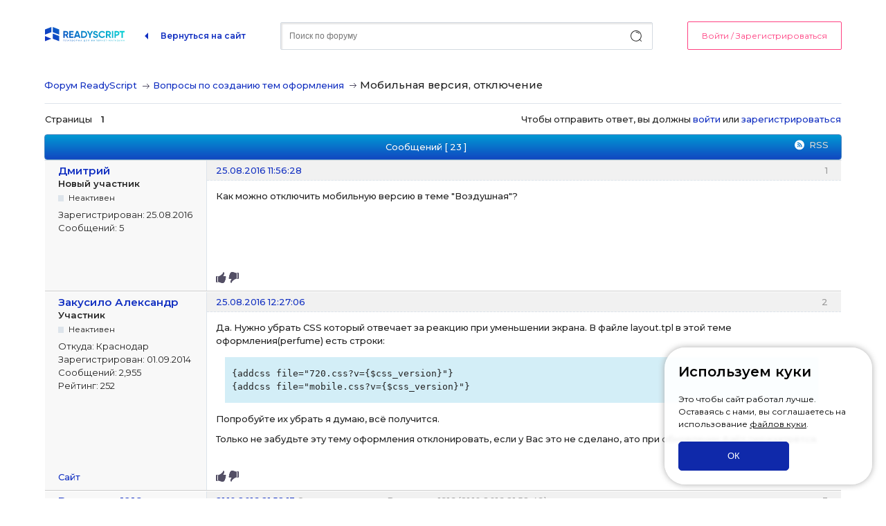

--- FILE ---
content_type: text/html; charset=utf-8
request_url: https://forum.readyscript.ru/post/5132/
body_size: 11847
content:
<!DOCTYPE html>
<!--[if lt IE 7 ]> <html class="oldie ie6" lang="ru" dir="ltr"> <![endif]-->
<!--[if IE 7 ]>    <html class="oldie ie7" lang="ru" dir="ltr"> <![endif]-->
<!--[if IE 8 ]>    <html class="oldie ie8" lang="ru" dir="ltr"> <![endif]-->
<!--[if gt IE 8]><!--> <html lang="ru" dir="ltr"> <!--<![endif]-->
<head>
<meta charset="utf-8" />
<script>
  var global = {"domain":"\/\/readyscript.ru"};
</script>
<meta name="ROBOTS" content="NOINDEX, FOLLOW" />
<title>Мобильная версия, отключение (Страница 1) &mdash; Вопросы по созданию тем оформления &mdash; Форум ReadyScript</title>
<link rel="alternate" type="application/rss+xml" href="https://forum.readyscript.ru/feed/rss/topic/868/" title="RSS" />
<link rel="alternate" type="application/atom+xml" href="https://forum.readyscript.ru/feed/atom/topic/868/" title="ATOM" />
<link rel="search" href="https://forum.readyscript.ru/search/" title="Поиск" />
<link rel="author" href="https://forum.readyscript.ru/users/" title="Пользователи" />

<link rel="stylesheet" type="text/css" media="screen" href="https://forum.readyscript.ru/extensions/pun_karma/styles.css" /><link rel="stylesheet" type="text/css" media="screen" href="https://forum.readyscript.ru/style/rsstyle/rsstyle.min.css" />
<link rel="stylesheet" type="text/css" media="screen" href="https://forum.readyscript.ru/style/rsstyle/rsstyle_cs.css?v=2" />
<link rel="stylesheet" type="text/css" media="screen" href="https://forum.readyscript.ru/style/rsstyle/cookie-alert.css?v=2" />
<link rel="stylesheet" type="text/css" media="screen" href="https://forum.readyscript.ru/extensions/pun_bbcode/css/Oxygen/pun_bbcode.min.css" />
<noscript><style>#pun_bbcode_bar { display: none; }</style></noscript>

<script src="//readyscript.ru/rsauth.php" type="text/javascript"></script>
<script src="/style/rsstyle/js/jquery-1.9.1.min.js" type="text/javascript"></script>
<script src="/style/rsstyle/js/uikit.min.js" type="text/javascript"></script>
<script src="/style/rsstyle/js/rsauth.js" type="text/javascript"></script>
<script src="/style/rsstyle/js/cookie-alert.js" type="text/javascript"></script>
</head>
<body>
    <div id="rs-head">
        <div class="fixed-panel">
            <div class="viewport">
                <div class="logo">
                    <a href="/" title="На главную форума"><img src="/style/rsstyle/img/logos.svg" height="21"></a>
                    <a href="//readyscript.ru" title="На сайт ReadyScript.ru" class="back">Вернуться на сайт</a>
                </div>
                <form action="/search/" accept-charset="utf-8" method="get" class="head-search">
                    <input type="hidden" value="search" name="action">
                    <input type="text" maxlength="100" size="40" name="keywords" placeholder="Поиск по форуму" class="query" autocomplete="off">
                    <input type="submit" value="" name="search" class="send" title="Найти">
                </form>
                <div class="auth"><a href="//readyscript.ru/auth/?referer=http%3A%2F%2Fforum.readyscript.ru%2Fpost%2F5132%2F" data-href="/authdata/signin.php&referer=http%3A%2F%2Fforum.readyscript.ru%2Fpost%2F5132%2F" class="sign-in inDialog">Войти / Зарегистрироваться</a></div>
            </div>
        </div>
    </div>
	<div id="brd-messages" class="brd"></div>

	<div id="brd-wrap" class="brd">
	<div id="brd-viewtopic" class="brd-page paged-page">
	
	<div class="hr"><hr /></div>
	<div id="brd-main">
		<h1 class="main-title"><a class="permalink" href="https://forum.readyscript.ru/topic/868/mobilnaya-versiya-otklyuchenie/" rel="bookmark" title="Постоянная ссылка на эту тему">Мобильная версия, отключение</a></h1>

		<div id="brd-crumbs-top" class="crumbs">
	<p><span class="crumb crumbfirst"><a href="https://forum.readyscript.ru/">Форум ReadyScript</a></span> <span class="crumb"><span class="sep"></span><a href="https://forum.readyscript.ru/forum/2/voprosy-po-sozdaniyu-tem-oformleniya/">Вопросы по созданию тем оформления</a></span> <span class="crumb crumblast"><span class="sep"></span>Мобильная версия, отключение</span> </p>
</div>
		
		<div id="brd-pagepost-top" class="main-pagepost gen-content">
	<p class="paging"><span class="pages">Страницы</span> <strong class="first-item">1</strong></p>
	<p class="posting">Чтобы отправить ответ, вы должны <a href="//readyscript.ru/auth/?referer=http%3A%2F%2Fforum.readyscript.ru%2Fpost%2F5132%2F" class="sign-in">войти</a> или <a href="//readyscript.ru/register/?referer=http%3A%2F%2Fforum.readyscript.ru%2Fpost%2F5132%2F" class="register">зарегистрироваться</a></p>
</div>
		<div class="main-head">
		<p class="options"><span class="feed first-item"><a class="feed" href="https://forum.readyscript.ru/feed/rss/topic/868/">RSS</a></span></p>
		<h2 class="hn"><span><span class="item-info">Сообщений [ 23 ]</span></span></h2>
	</div>
	<div id="forum2" class="main-content main-topic">
		<div class="post odd firstpost topicpost">
			<div id="p4383" class="posthead">
				<h3 class="hn post-ident"><span class="post-num">1</span> <span class="post-byline"><span>Тема от </span><a title="Перейти в профиль пользователя Дмитрий" href="https://forum.readyscript.ru/user/447/">Дмитрий</a></span> <span class="post-link"><a class="permalink" rel="bookmark" title="Постоянная ссылка на это сообщение" href="https://forum.readyscript.ru/post/4383/#p4383">25.08.2016 11:56:28</a></span></h3>
			</div>
			<div class="postbody">
				<div class="post-author">
					<ul class="author-ident">
						<li class="username"><a title="Перейти в профиль пользователя Дмитрий" href="https://forum.readyscript.ru/user/447/">Дмитрий</a></li>
						<li class="usertitle"><span>Новый участник</span></li>
						<li class="userstatus"><span>Неактивен</span></li>
					</ul>
					<ul class="author-info">
						<li><span>Зарегистрирован: <strong>25.08.2016</strong></span></li>
						<li><span>Сообщений: <strong>5</strong></span></li>
					</ul>
				</div>
				<div class="post-entry">
					<h4 id="pc4383" class="entry-title hn">Тема: Мобильная версия, отключение</h4>
					<div class="entry-content">
						<p>Как можно отключить мобильную версию в теме &quot;Воздушная&quot;?</p>
					</div>
				</div>
			</div>
			<div class="postfoot">
				<div class="post-options">
					<p class="post-karma"><a href="https://forum.readyscript.ru/post/4383/karmaplus/ee9f7df480bd90ae101fe86c07653a2bb26f75d5/#p4383"><img src="https://forum.readyscript.ru/extensions/pun_karma/icons/rate_yes.png" alt="Повысить оценку"/></a>  <a href="https://forum.readyscript.ru/post/4383/karmaminus/38c6062180228116637ca36878ed5e9417278bed/#p4383"><img src="https://forum.readyscript.ru/extensions/pun_karma/icons/rate_no.png" alt="Понизить оценку" /></a></p>
				</div>
			</div>
		</div>
		<div class="post even replypost">
			<div id="p4386" class="posthead">
				<h3 class="hn post-ident"><span class="post-num">2</span> <span class="post-byline"><span>Ответ от </span><a title="Перейти в профиль пользователя Закусило Александр" href="https://forum.readyscript.ru/user/20/">Закусило Александр</a></span> <span class="post-link"><a class="permalink" rel="bookmark" title="Постоянная ссылка на это сообщение" href="https://forum.readyscript.ru/post/4386/#p4386">25.08.2016 12:27:06</a></span></h3>
			</div>
			<div class="postbody">
				<div class="post-author">
					<ul class="author-ident">
						<li class="username"><a title="Перейти в профиль пользователя Закусило Александр" href="https://forum.readyscript.ru/user/20/">Закусило Александр</a></li>
						<li class="usertitle"><span>Участник</span></li>
						<li class="userstatus"><span>Неактивен</span></li>
					</ul>
					<ul class="author-info">
						<li><span>Откуда: <strong>Краснодар</strong></span></li>
						<li><span>Зарегистрирован: <strong>01.09.2014</strong></span></li>
						<li><span>Сообщений: <strong>2,955</strong></span></li>
						<li><span>Рейтинг: <strong>252</strong></span></li>
					</ul>
				</div>
				<div class="post-entry">
					<h4 id="pc4386" class="entry-title hn">Re: Мобильная версия, отключение</h4>
					<div class="entry-content">
						<p>Да. Нужно убрать CSS который отвечает за реакцию при уменьшении экрана. В файле layout.tpl в этой теме оформления(perfume) есть строки:<br /></p><div class="codebox"><pre><code>{addcss file=&quot;720.css?v={$css_version}&quot;}
{addcss file=&quot;mobile.css?v={$css_version}&quot;}</code></pre></div><p>Попробуйте их убрать я думаю, всё получится.</p><p>Только не забудьте эту тему оформления отклонировать, если у Вас это не сделано, ато при обновлении файл перезатрётся.</p>
					</div>
				</div>
			</div>
			<div class="postfoot">
				<div class="post-options">
					<p class="post-contacts"><span class="user-url first-item"><a class="external" href="http://onitochki.ru">Сайт<span>Закусило Александр</span></a></span></p>
					<p class="post-karma"><a href="https://forum.readyscript.ru/post/4386/karmaplus/04ad33ea6426c2e83461220596060dfd8c260ac6/#p4386"><img src="https://forum.readyscript.ru/extensions/pun_karma/icons/rate_yes.png" alt="Повысить оценку"/></a>  <a href="https://forum.readyscript.ru/post/4386/karmaminus/a6ca07adf54a807cc50ab823aab9e4be803e9f9d/#p4386"><img src="https://forum.readyscript.ru/extensions/pun_karma/icons/rate_no.png" alt="Понизить оценку" /></a></p>
				</div>
			</div>
		</div>
		<div class="post odd replypost">
			<div id="p5119" class="posthead">
				<h3 class="hn post-ident"><span class="post-num">3</span> <span class="post-byline"><span>Ответ от </span><a title="Перейти в профиль пользователя Владимир 1916" href="https://forum.readyscript.ru/user/417/">Владимир 1916</a></span> <span class="post-link"><a class="permalink" rel="bookmark" title="Постоянная ссылка на это сообщение" href="https://forum.readyscript.ru/post/5119/#p5119">21.10.2016 21:52:13</a></span> <span class="post-edit">Отредактировано Владимир 1916 (21.10.2016 21:52:49)</span></h3>
			</div>
			<div class="postbody">
				<div class="post-author">
					<ul class="author-ident">
						<li class="username"><a title="Перейти в профиль пользователя Владимир 1916" href="https://forum.readyscript.ru/user/417/">Владимир 1916</a></li>
						<li class="usertitle"><span>Участник</span></li>
						<li class="userstatus"><span>Неактивен</span></li>
					</ul>
					<ul class="author-info">
						<li><span>Зарегистрирован: <strong>15.07.2016</strong></span></li>
						<li><span>Сообщений: <strong>342</strong></span></li>
						<li><span>Рейтинг: <strong>16</strong></span></li>
					</ul>
				</div>
				<div class="post-entry">
					<h4 id="pc5119" class="entry-title hn">Re: Мобильная версия, отключение</h4>
					<div class="entry-content">
						<p>А как сделать &quot;флаг&quot; переключения мобильная/полная версия, чтобы пользователь сам мог выбрать какую ему удобней смотреть?</p><p>Например, контакты, новости, статьи удобней на мобильной версии смотреть, а фильтрами подбирать - на полной.<br />Кроме того, некоторые планшеты определяются как мобильный, а размер экрана этого планшета вполне позволяет смотреть полную версию, которая намного удобней.</p>
					</div>
				</div>
			</div>
			<div class="postfoot">
				<div class="post-options">
					<p class="post-karma"><a href="https://forum.readyscript.ru/post/5119/karmaplus/d4fabf21c3228df06477535af0c0709d63268d20/#p5119"><img src="https://forum.readyscript.ru/extensions/pun_karma/icons/rate_yes.png" alt="Повысить оценку"/></a>  <a href="https://forum.readyscript.ru/post/5119/karmaminus/d50cefff30c7b8b52b534c2c049d71edd25a282f/#p5119"><img src="https://forum.readyscript.ru/extensions/pun_karma/icons/rate_no.png" alt="Понизить оценку" /></a></p>
				</div>
			</div>
		</div>
		<div class="post even replypost">
			<div id="p5131" class="posthead">
				<h3 class="hn post-ident"><span class="post-num">4</span> <span class="post-byline"><span>Ответ от </span><a title="Перейти в профиль пользователя Закусило Александр" href="https://forum.readyscript.ru/user/20/">Закусило Александр</a></span> <span class="post-link"><a class="permalink" rel="bookmark" title="Постоянная ссылка на это сообщение" href="https://forum.readyscript.ru/post/5131/#p5131">24.10.2016 12:50:28</a></span></h3>
			</div>
			<div class="postbody">
				<div class="post-author">
					<ul class="author-ident">
						<li class="username"><a title="Перейти в профиль пользователя Закусило Александр" href="https://forum.readyscript.ru/user/20/">Закусило Александр</a></li>
						<li class="usertitle"><span>Участник</span></li>
						<li class="userstatus"><span>Неактивен</span></li>
					</ul>
					<ul class="author-info">
						<li><span>Откуда: <strong>Краснодар</strong></span></li>
						<li><span>Зарегистрирован: <strong>01.09.2014</strong></span></li>
						<li><span>Сообщений: <strong>2,955</strong></span></li>
						<li><span>Рейтинг: <strong>252</strong></span></li>
					</ul>
				</div>
				<div class="post-entry">
					<h4 id="pc5131" class="entry-title hn">Re: Мобильная версия, отключение</h4>
					<div class="entry-content">
						<p>Отображение информации построено на технологии <a href="https://habrahabr.ru/post/119127/">@media query</a>.<br />Это значит, что Ваш браузер выдаёт какая ширина у Вас экрана и проверяет как для этой ширины экрана в пикселях отображать сайт. А не от того мобильный он или нет. <br />Вы можете в браузере сжать свой экран на компьютере и увидите, что будет происходить.<br />Вы можете перелопатить CSS файлы и убрать правила сжатия для каталога. Или поставить их на другую ширину.<br />Либо можно придумать как вы готоворите переключатель. Ставить галочку в сессии и в файле layout.tpl проверять установлен ли флаг в сессии, и если да то тогда файлы сжатия не подключать. Но ведь тут ещё играет роль и размер экрана. Ведь вы откроете в этом случае с телефона и там будет не вмещаться контент и надо искать Вашу галочку. Поэтому я смутно представляю реализацию.</p>
					</div>
				</div>
			</div>
			<div class="postfoot">
				<div class="post-options">
					<p class="post-contacts"><span class="user-url first-item"><a class="external" href="http://onitochki.ru">Сайт<span>Закусило Александр</span></a></span></p>
					<p class="post-karma"><a href="https://forum.readyscript.ru/post/5131/karmaplus/34c041ac9dd4d1825052bb17a010d146c74e4108/#p5131"><img src="https://forum.readyscript.ru/extensions/pun_karma/icons/rate_yes.png" alt="Повысить оценку"/></a>  <a href="https://forum.readyscript.ru/post/5131/karmaminus/5e057184e89b112cfeee35ef19a8c76805552e26/#p5131"><img src="https://forum.readyscript.ru/extensions/pun_karma/icons/rate_no.png" alt="Понизить оценку" /></a></p>
				</div>
			</div>
		</div>
		<div class="post odd replypost">
			<div id="p5132" class="posthead">
				<h3 class="hn post-ident"><span class="post-num">5</span> <span class="post-byline"><span>Ответ от </span><a title="Перейти в профиль пользователя Владимир 1916" href="https://forum.readyscript.ru/user/417/">Владимир 1916</a></span> <span class="post-link"><a class="permalink" rel="bookmark" title="Постоянная ссылка на это сообщение" href="https://forum.readyscript.ru/post/5132/#p5132">24.10.2016 17:24:35</a></span></h3>
			</div>
			<div class="postbody">
				<div class="post-author">
					<ul class="author-ident">
						<li class="username"><a title="Перейти в профиль пользователя Владимир 1916" href="https://forum.readyscript.ru/user/417/">Владимир 1916</a></li>
						<li class="usertitle"><span>Участник</span></li>
						<li class="userstatus"><span>Неактивен</span></li>
					</ul>
					<ul class="author-info">
						<li><span>Зарегистрирован: <strong>15.07.2016</strong></span></li>
						<li><span>Сообщений: <strong>342</strong></span></li>
						<li><span>Рейтинг: <strong>16</strong></span></li>
					</ul>
				</div>
				<div class="post-entry">
					<h4 id="pc5132" class="entry-title hn">Re: Мобильная версия, отключение</h4>
					<div class="entry-content">
						<p>Имеет значение только ширина в пикселях? Или в дюймах тоже?</p><p>Ну, а как же на других сайтах? На том же Яндексе, например. Никаких проблем найти, где &quot;переключать&quot;.</p>
					</div>
				</div>
			</div>
			<div class="postfoot">
				<div class="post-options">
					<p class="post-karma"><a href="https://forum.readyscript.ru/post/5132/karmaplus/56be549fd3d99b0f5a736bade30b9b5c2f157fb1/#p5132"><img src="https://forum.readyscript.ru/extensions/pun_karma/icons/rate_yes.png" alt="Повысить оценку"/></a>  <a href="https://forum.readyscript.ru/post/5132/karmaminus/cca47cbe3dc606742950525c371f7eeb2e44de34/#p5132"><img src="https://forum.readyscript.ru/extensions/pun_karma/icons/rate_no.png" alt="Понизить оценку" /></a></p>
				</div>
			</div>
		</div>
		<div class="post even replypost">
			<div id="p5133" class="posthead">
				<h3 class="hn post-ident"><span class="post-num">6</span> <span class="post-byline"><span>Ответ от </span><a title="Перейти в профиль пользователя Закусило Александр" href="https://forum.readyscript.ru/user/20/">Закусило Александр</a></span> <span class="post-link"><a class="permalink" rel="bookmark" title="Постоянная ссылка на это сообщение" href="https://forum.readyscript.ru/post/5133/#p5133">24.10.2016 18:03:34</a></span></h3>
			</div>
			<div class="postbody">
				<div class="post-author">
					<ul class="author-ident">
						<li class="username"><a title="Перейти в профиль пользователя Закусило Александр" href="https://forum.readyscript.ru/user/20/">Закусило Александр</a></li>
						<li class="usertitle"><span>Участник</span></li>
						<li class="userstatus"><span>Неактивен</span></li>
					</ul>
					<ul class="author-info">
						<li><span>Откуда: <strong>Краснодар</strong></span></li>
						<li><span>Зарегистрирован: <strong>01.09.2014</strong></span></li>
						<li><span>Сообщений: <strong>2,955</strong></span></li>
						<li><span>Рейтинг: <strong>252</strong></span></li>
					</ul>
				</div>
				<div class="post-entry">
					<h4 id="pc5133" class="entry-title hn">Re: Мобильная версия, отключение</h4>
					<div class="entry-content">
						<div class="quotebox"><blockquote><p>Имеет значение только ширина в пикселях? Или в дюймах тоже?</p></blockquote></div><p>В пикселях. Дюймы не играют значение. Играет значение разрешение экрана, а не его размер. У Вас допустим экран 27дюймов. Но ничего не мешает Вам сделать разрешение 800 на 600 пикселей. Что делать в этом случае?<br /></p><div class="quotebox"><blockquote><p>Ну, а как же на других сайтах?</p></blockquote></div><p>В адаптивном дизайне 95% сайтов делают также. У Яндекса тоже нет ничего в дюймах. Вы можете переписать всё на дюймы. <a href="http://dnzl.ru/view_post.php?id=268">http://dnzl.ru/view_post.php?id=268</a></p>
					</div>
				</div>
			</div>
			<div class="postfoot">
				<div class="post-options">
					<p class="post-contacts"><span class="user-url first-item"><a class="external" href="http://onitochki.ru">Сайт<span>Закусило Александр</span></a></span></p>
					<p class="post-karma"><a href="https://forum.readyscript.ru/post/5133/karmaplus/dc1304b772f315ed7cfdf6ebbe43d3eec743d982/#p5133"><img src="https://forum.readyscript.ru/extensions/pun_karma/icons/rate_yes.png" alt="Повысить оценку"/></a>  <a href="https://forum.readyscript.ru/post/5133/karmaminus/1decfaeb6cc3745056375b315e27138d61255aa3/#p5133"><img src="https://forum.readyscript.ru/extensions/pun_karma/icons/rate_no.png" alt="Понизить оценку" /></a></p>
				</div>
			</div>
		</div>
		<div class="post odd replypost">
			<div id="p5134" class="posthead">
				<h3 class="hn post-ident"><span class="post-num">7</span> <span class="post-byline"><span>Ответ от </span><a title="Перейти в профиль пользователя Владимир 1916" href="https://forum.readyscript.ru/user/417/">Владимир 1916</a></span> <span class="post-link"><a class="permalink" rel="bookmark" title="Постоянная ссылка на это сообщение" href="https://forum.readyscript.ru/post/5134/#p5134">24.10.2016 19:23:44</a></span></h3>
			</div>
			<div class="postbody">
				<div class="post-author">
					<ul class="author-ident">
						<li class="username"><a title="Перейти в профиль пользователя Владимир 1916" href="https://forum.readyscript.ru/user/417/">Владимир 1916</a></li>
						<li class="usertitle"><span>Участник</span></li>
						<li class="userstatus"><span>Неактивен</span></li>
					</ul>
					<ul class="author-info">
						<li><span>Зарегистрирован: <strong>15.07.2016</strong></span></li>
						<li><span>Сообщений: <strong>342</strong></span></li>
						<li><span>Рейтинг: <strong>16</strong></span></li>
					</ul>
				</div>
				<div class="post-entry">
					<h4 id="pc5134" class="entry-title hn">Re: Мобильная версия, отключение</h4>
					<div class="entry-content">
						<div class="quotebox"><cite>Закусило Александр пишет:</cite><blockquote><div class="quotebox"><blockquote><p>Имеет значение только ширина в пикселях? Или в дюймах тоже?</p></blockquote></div><p>В пикселях. Дюймы не играют значение. Играет значение разрешение экрана, а не его размер. У Вас допустим экран 27дюймов. Но ничего не мешает Вам сделать разрешение 800 на 600 пикселей. Что делать в этом случае?<br /></p><div class="quotebox"><blockquote><p>Ну, а как же на других сайтах?</p></blockquote></div><p>В адаптивном дизайне 95% сайтов делают также. У Яндекса тоже нет ничего в дюймах. Вы можете переписать всё на дюймы. <a href="http://dnzl.ru/view_post.php?id=268">http://dnzl.ru/view_post.php?id=268</a></p></blockquote></div><p>Хм. Тогда не понимаю. У меня у смартфона Meizu m3 note разрешение экрана 1920x1080 пикс, а показывает мобильную (одноколоночную) версию, даже если горизонтально его держать. И для Яндекса этот телефон тоже показывает мобильную версию.<br />Или у меня какие-то неправильные пиксели?<br />Тема <strong>Perfume</strong>.</p>
					</div>
				</div>
			</div>
			<div class="postfoot">
				<div class="post-options">
					<p class="post-karma"><a href="https://forum.readyscript.ru/post/5134/karmaplus/a397721798b6ec3fc47b2c354655ee653ce692fa/#p5134"><img src="https://forum.readyscript.ru/extensions/pun_karma/icons/rate_yes.png" alt="Повысить оценку"/></a>  <a href="https://forum.readyscript.ru/post/5134/karmaminus/be2e39ebfa78d83c677fb60fc6b417c2450ca7d6/#p5134"><img src="https://forum.readyscript.ru/extensions/pun_karma/icons/rate_no.png" alt="Понизить оценку" /></a></p>
				</div>
			</div>
		</div>
		<div class="post even replypost">
			<div id="p5135" class="posthead">
				<h3 class="hn post-ident"><span class="post-num">8</span> <span class="post-byline"><span>Ответ от </span><a title="Перейти в профиль пользователя Владимир 1916" href="https://forum.readyscript.ru/user/417/">Владимир 1916</a></span> <span class="post-link"><a class="permalink" rel="bookmark" title="Постоянная ссылка на это сообщение" href="https://forum.readyscript.ru/post/5135/#p5135">24.10.2016 19:32:57</a></span></h3>
			</div>
			<div class="postbody">
				<div class="post-author">
					<ul class="author-ident">
						<li class="username"><a title="Перейти в профиль пользователя Владимир 1916" href="https://forum.readyscript.ru/user/417/">Владимир 1916</a></li>
						<li class="usertitle"><span>Участник</span></li>
						<li class="userstatus"><span>Неактивен</span></li>
					</ul>
					<ul class="author-info">
						<li><span>Зарегистрирован: <strong>15.07.2016</strong></span></li>
						<li><span>Сообщений: <strong>342</strong></span></li>
						<li><span>Рейтинг: <strong>16</strong></span></li>
					</ul>
				</div>
				<div class="post-entry">
					<h4 id="pc5135" class="entry-title hn">Re: Мобильная версия, отключение</h4>
					<div class="entry-content">
						<p><a href="http://htmlbook.ru/css/value/media">http://htmlbook.ru/css/value/media</a><br /></p><div class="quotebox"><blockquote><p>Все запросы начинаются с правила @media, после чего следует условие, в котором используются типы носителей, логические операторы и медиа-функции. Типы носителей перечислены в табл. 1.</p></blockquote></div><div class="quotebox"><blockquote><p>handheld &nbsp; &nbsp; Смартфоны и аналогичные им аппараты.</p></blockquote></div><p>т.е. зависит не только от ширины экрана в пикселях, но и от типа устройства.</p>
					</div>
				</div>
			</div>
			<div class="postfoot">
				<div class="post-options">
					<p class="post-karma"><a href="https://forum.readyscript.ru/post/5135/karmaplus/2aad0a511f9e877024c5ff3bd881ddbfa9e2938d/#p5135"><img src="https://forum.readyscript.ru/extensions/pun_karma/icons/rate_yes.png" alt="Повысить оценку"/></a>  <a href="https://forum.readyscript.ru/post/5135/karmaminus/81596e6a9f2ed2ec33a01d2d3180ad5fd8ff4cc6/#p5135"><img src="https://forum.readyscript.ru/extensions/pun_karma/icons/rate_no.png" alt="Понизить оценку" /></a></p>
				</div>
			</div>
		</div>
		<div class="post odd replypost">
			<div id="p5136" class="posthead">
				<h3 class="hn post-ident"><span class="post-num">9</span> <span class="post-byline"><span>Ответ от </span><a title="Перейти в профиль пользователя Закусило Александр" href="https://forum.readyscript.ru/user/20/">Закусило Александр</a></span> <span class="post-link"><a class="permalink" rel="bookmark" title="Постоянная ссылка на это сообщение" href="https://forum.readyscript.ru/post/5136/#p5136">24.10.2016 20:23:45</a></span> <span class="post-edit">Отредактировано Закусило Александр (24.10.2016 20:26:16)</span></h3>
			</div>
			<div class="postbody">
				<div class="post-author">
					<ul class="author-ident">
						<li class="username"><a title="Перейти в профиль пользователя Закусило Александр" href="https://forum.readyscript.ru/user/20/">Закусило Александр</a></li>
						<li class="usertitle"><span>Участник</span></li>
						<li class="userstatus"><span>Неактивен</span></li>
					</ul>
					<ul class="author-info">
						<li><span>Откуда: <strong>Краснодар</strong></span></li>
						<li><span>Зарегистрирован: <strong>01.09.2014</strong></span></li>
						<li><span>Сообщений: <strong>2,955</strong></span></li>
						<li><span>Рейтинг: <strong>252</strong></span></li>
					</ul>
				</div>
				<div class="post-entry">
					<h4 id="pc5136" class="entry-title hn">Re: Мобильная версия, отключение</h4>
					<div class="entry-content">
						<div class="quotebox"><blockquote><p>Хм. Тогда не понимаю. У меня у смартфона Meizu m3 note разрешение экрана 1920x1080 пикс, а показывает мобильную (одноколоночную) версию, даже если горизонтально его держать. И для Яндекса этот телефон тоже показывает мобильную версию.<br />Или у меня какие-то неправильные пиксели?<br />Тема Perfume.</p></blockquote></div><p>Зайдите с телефоне на ссылку ниже. Он Вам покажет, что сообщает браузеру.<br /><a href="http://myresolutionis.ru/">http://myresolutionis.ru/</a></p><div class="quotebox"><blockquote><p>т.е. зависит не только от ширины экрана в пикселях, но и от типа устройства.</p></blockquote></div><p>Да. Правда я ещё не пробовал конструкции относящиеся к типу устройства, если честно.<br /><a href="https://webref.ru/css/media">https://webref.ru/css/media</a></p>
					</div>
				</div>
			</div>
			<div class="postfoot">
				<div class="post-options">
					<p class="post-contacts"><span class="user-url first-item"><a class="external" href="http://onitochki.ru">Сайт<span>Закусило Александр</span></a></span></p>
					<p class="post-karma"><a href="https://forum.readyscript.ru/post/5136/karmaplus/edc228b331fe7205fba1b969c36bf10fb8a5fa15/#p5136"><img src="https://forum.readyscript.ru/extensions/pun_karma/icons/rate_yes.png" alt="Повысить оценку"/></a>  <a href="https://forum.readyscript.ru/post/5136/karmaminus/1af9759b02567d9373ecc3e5f3484c8c4c0c09d3/#p5136"><img src="https://forum.readyscript.ru/extensions/pun_karma/icons/rate_no.png" alt="Понизить оценку" /></a></p>
				</div>
			</div>
		</div>
		<div class="post even replypost">
			<div id="p5137" class="posthead">
				<h3 class="hn post-ident"><span class="post-num">10</span> <span class="post-byline"><span>Ответ от </span><a title="Перейти в профиль пользователя Владимир 1916" href="https://forum.readyscript.ru/user/417/">Владимир 1916</a></span> <span class="post-link"><a class="permalink" rel="bookmark" title="Постоянная ссылка на это сообщение" href="https://forum.readyscript.ru/post/5137/#p5137">24.10.2016 21:04:30</a></span></h3>
			</div>
			<div class="postbody">
				<div class="post-author">
					<ul class="author-ident">
						<li class="username"><a title="Перейти в профиль пользователя Владимир 1916" href="https://forum.readyscript.ru/user/417/">Владимир 1916</a></li>
						<li class="usertitle"><span>Участник</span></li>
						<li class="userstatus"><span>Неактивен</span></li>
					</ul>
					<ul class="author-info">
						<li><span>Зарегистрирован: <strong>15.07.2016</strong></span></li>
						<li><span>Сообщений: <strong>342</strong></span></li>
						<li><span>Рейтинг: <strong>16</strong></span></li>
					</ul>
				</div>
				<div class="post-entry">
					<h4 id="pc5137" class="entry-title hn">Re: Мобильная версия, отключение</h4>
					<div class="entry-content">
						<div class="quotebox"><cite>Закусило Александр пишет:</cite><blockquote><p>Зайдите с телефоне на ссылку ниже. Он Вам покажет, что сообщает браузеру.<br /><a href="http://myresolutionis.ru/">http://myresolutionis.ru/</a></p></blockquote></div><p>Разрешение экрана в пикселях<br />1080*1920</p><p>Разрешение экрана браузера в пикселях<br />360*559</p><p>......</p><p>Device Pixel Ratio: 3.000</p>
					</div>
				</div>
			</div>
			<div class="postfoot">
				<div class="post-options">
					<p class="post-karma"><a href="https://forum.readyscript.ru/post/5137/karmaplus/cbc52a1cccab58b1968e63fa674c3b446ff94acb/#p5137"><img src="https://forum.readyscript.ru/extensions/pun_karma/icons/rate_yes.png" alt="Повысить оценку"/></a>  <a href="https://forum.readyscript.ru/post/5137/karmaminus/b2d93dd2dae6284cb7f115e8035d234a950d129d/#p5137"><img src="https://forum.readyscript.ru/extensions/pun_karma/icons/rate_no.png" alt="Понизить оценку" /></a></p>
				</div>
			</div>
		</div>
		<div class="post odd replypost">
			<div id="p5145" class="posthead">
				<h3 class="hn post-ident"><span class="post-num">11</span> <span class="post-byline"><span>Ответ от </span><a title="Перейти в профиль пользователя Закусило Александр" href="https://forum.readyscript.ru/user/20/">Закусило Александр</a></span> <span class="post-link"><a class="permalink" rel="bookmark" title="Постоянная ссылка на это сообщение" href="https://forum.readyscript.ru/post/5145/#p5145">25.10.2016 12:09:08</a></span></h3>
			</div>
			<div class="postbody">
				<div class="post-author">
					<ul class="author-ident">
						<li class="username"><a title="Перейти в профиль пользователя Закусило Александр" href="https://forum.readyscript.ru/user/20/">Закусило Александр</a></li>
						<li class="usertitle"><span>Участник</span></li>
						<li class="userstatus"><span>Неактивен</span></li>
					</ul>
					<ul class="author-info">
						<li><span>Откуда: <strong>Краснодар</strong></span></li>
						<li><span>Зарегистрирован: <strong>01.09.2014</strong></span></li>
						<li><span>Сообщений: <strong>2,955</strong></span></li>
						<li><span>Рейтинг: <strong>252</strong></span></li>
					</ul>
				</div>
				<div class="post-entry">
					<h4 id="pc5145" class="entry-title hn">Re: Мобильная версия, отключение</h4>
					<div class="entry-content">
						<p>Ну вот значит браузеру сообщается 360*559. Он соответственно под него и выдаёт стилизованный HTML. Я думаю проще Вам в сессию записывать флажок.</p>
					</div>
				</div>
			</div>
			<div class="postfoot">
				<div class="post-options">
					<p class="post-contacts"><span class="user-url first-item"><a class="external" href="http://onitochki.ru">Сайт<span>Закусило Александр</span></a></span></p>
					<p class="post-karma"><a href="https://forum.readyscript.ru/post/5145/karmaplus/4a6bb695c3b1ae7c6ac348d1acb9e9099a390b7a/#p5145"><img src="https://forum.readyscript.ru/extensions/pun_karma/icons/rate_yes.png" alt="Повысить оценку"/></a>  <a href="https://forum.readyscript.ru/post/5145/karmaminus/346f4018f1e96b6d7c15e7eab3cf79fe61edce43/#p5145"><img src="https://forum.readyscript.ru/extensions/pun_karma/icons/rate_no.png" alt="Понизить оценку" /></a></p>
				</div>
			</div>
		</div>
		<div class="post even replypost">
			<div id="p5187" class="posthead">
				<h3 class="hn post-ident"><span class="post-num">12</span> <span class="post-byline"><span>Ответ от </span><a title="Перейти в профиль пользователя Владимир 1916" href="https://forum.readyscript.ru/user/417/">Владимир 1916</a></span> <span class="post-link"><a class="permalink" rel="bookmark" title="Постоянная ссылка на это сообщение" href="https://forum.readyscript.ru/post/5187/#p5187">29.10.2016 13:12:18</a></span></h3>
			</div>
			<div class="postbody">
				<div class="post-author">
					<ul class="author-ident">
						<li class="username"><a title="Перейти в профиль пользователя Владимир 1916" href="https://forum.readyscript.ru/user/417/">Владимир 1916</a></li>
						<li class="usertitle"><span>Участник</span></li>
						<li class="userstatus"><span>Неактивен</span></li>
					</ul>
					<ul class="author-info">
						<li><span>Зарегистрирован: <strong>15.07.2016</strong></span></li>
						<li><span>Сообщений: <strong>342</strong></span></li>
						<li><span>Рейтинг: <strong>16</strong></span></li>
					</ul>
				</div>
				<div class="post-entry">
					<h4 id="pc5187" class="entry-title hn">Re: Мобильная версия, отключение</h4>
					<div class="entry-content">
						<div class="quotebox"><cite>Закусило Александр пишет:</cite><blockquote><p>Да. Нужно убрать CSS который отвечает за реакцию при уменьшении экрана. В файле layout.tpl в этой теме оформления(perfume) есть строки:<br /></p><div class="codebox"><pre><code>{addcss file=&quot;720.css?v={$css_version}&quot;}
{addcss file=&quot;mobile.css?v={$css_version}&quot;}</code></pre></div><p>Попробуйте их убрать я думаю, всё получится.</p><p>Только не забудьте эту тему оформления отклонировать, если у Вас это не сделано, ато при обновлении файл перезатрётся.</p></blockquote></div><p>Пробовал отключить мобильную версию указанным способом - нужного эффекта нет, верстка поплыла.</p>
					</div>
				</div>
			</div>
			<div class="postfoot">
				<div class="post-options">
					<p class="post-karma"><a href="https://forum.readyscript.ru/post/5187/karmaplus/e30bacb4136fc8f7ba7b2ccc6df80b2d62b53fff/#p5187"><img src="https://forum.readyscript.ru/extensions/pun_karma/icons/rate_yes.png" alt="Повысить оценку"/></a>  <a href="https://forum.readyscript.ru/post/5187/karmaminus/33731e777cf4ef5575b51e13607e5fb963bc2d71/#p5187"><img src="https://forum.readyscript.ru/extensions/pun_karma/icons/rate_no.png" alt="Понизить оценку" /></a></p>
				</div>
			</div>
		</div>
		<div class="post odd replypost">
			<div id="p5197" class="posthead">
				<h3 class="hn post-ident"><span class="post-num">13</span> <span class="post-byline"><span>Ответ от </span><a title="Перейти в профиль пользователя Закусило Александр" href="https://forum.readyscript.ru/user/20/">Закусило Александр</a></span> <span class="post-link"><a class="permalink" rel="bookmark" title="Постоянная ссылка на это сообщение" href="https://forum.readyscript.ru/post/5197/#p5197">31.10.2016 11:50:26</a></span></h3>
			</div>
			<div class="postbody">
				<div class="post-author">
					<ul class="author-ident">
						<li class="username"><a title="Перейти в профиль пользователя Закусило Александр" href="https://forum.readyscript.ru/user/20/">Закусило Александр</a></li>
						<li class="usertitle"><span>Участник</span></li>
						<li class="userstatus"><span>Неактивен</span></li>
					</ul>
					<ul class="author-info">
						<li><span>Откуда: <strong>Краснодар</strong></span></li>
						<li><span>Зарегистрирован: <strong>01.09.2014</strong></span></li>
						<li><span>Сообщений: <strong>2,955</strong></span></li>
						<li><span>Рейтинг: <strong>252</strong></span></li>
					</ul>
				</div>
				<div class="post-entry">
					<h4 id="pc5197" class="entry-title hn">Re: Мобильная версия, отключение</h4>
					<div class="entry-content">
						<p>Именно эти файлы отвечают за мобильную версию. Возможно нужно дописать пару строк конструкции. Приведите ссылку на сайт. Что у Вас поплыло как Вы говорите?</p>
					</div>
				</div>
			</div>
			<div class="postfoot">
				<div class="post-options">
					<p class="post-contacts"><span class="user-url first-item"><a class="external" href="http://onitochki.ru">Сайт<span>Закусило Александр</span></a></span></p>
					<p class="post-karma"><a href="https://forum.readyscript.ru/post/5197/karmaplus/035c9a2da86baa3d8ea53e820a3427a77e314cc1/#p5197"><img src="https://forum.readyscript.ru/extensions/pun_karma/icons/rate_yes.png" alt="Повысить оценку"/></a>  <a href="https://forum.readyscript.ru/post/5197/karmaminus/3899e9bfa19eca801bcf5620afed6a25d74ce67c/#p5197"><img src="https://forum.readyscript.ru/extensions/pun_karma/icons/rate_no.png" alt="Понизить оценку" /></a></p>
				</div>
			</div>
		</div>
		<div class="post even replypost">
			<div id="p5224" class="posthead">
				<h3 class="hn post-ident"><span class="post-num">14</span> <span class="post-byline"><span>Ответ от </span><a title="Перейти в профиль пользователя Владимир 1916" href="https://forum.readyscript.ru/user/417/">Владимир 1916</a></span> <span class="post-link"><a class="permalink" rel="bookmark" title="Постоянная ссылка на это сообщение" href="https://forum.readyscript.ru/post/5224/#p5224">01.11.2016 12:28:52</a></span></h3>
			</div>
			<div class="postbody">
				<div class="post-author">
					<ul class="author-ident">
						<li class="username"><a title="Перейти в профиль пользователя Владимир 1916" href="https://forum.readyscript.ru/user/417/">Владимир 1916</a></li>
						<li class="usertitle"><span>Участник</span></li>
						<li class="userstatus"><span>Неактивен</span></li>
					</ul>
					<ul class="author-info">
						<li><span>Зарегистрирован: <strong>15.07.2016</strong></span></li>
						<li><span>Сообщений: <strong>342</strong></span></li>
						<li><span>Рейтинг: <strong>16</strong></span></li>
					</ul>
				</div>
				<div class="post-entry">
					<h4 id="pc5224" class="entry-title hn">Re: Мобильная версия, отключение</h4>
					<div class="entry-content">
						<p>отправил на почту, тут скриншот у меня не вставляется что-то</p>
					</div>
				</div>
			</div>
			<div class="postfoot">
				<div class="post-options">
					<p class="post-karma"><a href="https://forum.readyscript.ru/post/5224/karmaplus/9b09b6639d3c39b4095f1286821ca3f94675f777/#p5224"><img src="https://forum.readyscript.ru/extensions/pun_karma/icons/rate_yes.png" alt="Повысить оценку"/></a>  <a href="https://forum.readyscript.ru/post/5224/karmaminus/a5c7d0acda6c80a7484f2d3b0add0ee0d3cc578c/#p5224"><img src="https://forum.readyscript.ru/extensions/pun_karma/icons/rate_no.png" alt="Понизить оценку" /></a></p>
				</div>
			</div>
		</div>
		<div class="post odd replypost">
			<div id="p5225" class="posthead">
				<h3 class="hn post-ident"><span class="post-num">15</span> <span class="post-byline"><span>Ответ от </span><a title="Перейти в профиль пользователя Закусило Александр" href="https://forum.readyscript.ru/user/20/">Закусило Александр</a></span> <span class="post-link"><a class="permalink" rel="bookmark" title="Постоянная ссылка на это сообщение" href="https://forum.readyscript.ru/post/5225/#p5225">01.11.2016 13:01:46</a></span></h3>
			</div>
			<div class="postbody">
				<div class="post-author">
					<ul class="author-ident">
						<li class="username"><a title="Перейти в профиль пользователя Закусило Александр" href="https://forum.readyscript.ru/user/20/">Закусило Александр</a></li>
						<li class="usertitle"><span>Участник</span></li>
						<li class="userstatus"><span>Неактивен</span></li>
					</ul>
					<ul class="author-info">
						<li><span>Откуда: <strong>Краснодар</strong></span></li>
						<li><span>Зарегистрирован: <strong>01.09.2014</strong></span></li>
						<li><span>Сообщений: <strong>2,955</strong></span></li>
						<li><span>Рейтинг: <strong>252</strong></span></li>
					</ul>
				</div>
				<div class="post-entry">
					<h4 id="pc5225" class="entry-title hn">Re: Мобильная версия, отключение</h4>
					<div class="entry-content">
						<p>Дайте просто ссылку на сайт</p>
					</div>
				</div>
			</div>
			<div class="postfoot">
				<div class="post-options">
					<p class="post-contacts"><span class="user-url first-item"><a class="external" href="http://onitochki.ru">Сайт<span>Закусило Александр</span></a></span></p>
					<p class="post-karma"><a href="https://forum.readyscript.ru/post/5225/karmaplus/3e53dede20b3d4053e617dbb95b94d9a61ae0d5c/#p5225"><img src="https://forum.readyscript.ru/extensions/pun_karma/icons/rate_yes.png" alt="Повысить оценку"/></a>  <a href="https://forum.readyscript.ru/post/5225/karmaminus/d08e3917148d544381b23974b267fc384816a1f6/#p5225"><img src="https://forum.readyscript.ru/extensions/pun_karma/icons/rate_no.png" alt="Понизить оценку" /></a></p>
				</div>
			</div>
		</div>
		<div class="post even replypost">
			<div id="p5229" class="posthead">
				<h3 class="hn post-ident"><span class="post-num">16</span> <span class="post-byline"><span>Ответ от </span><a title="Перейти в профиль пользователя Владимир 1916" href="https://forum.readyscript.ru/user/417/">Владимир 1916</a></span> <span class="post-link"><a class="permalink" rel="bookmark" title="Постоянная ссылка на это сообщение" href="https://forum.readyscript.ru/post/5229/#p5229">01.11.2016 14:10:52</a></span></h3>
			</div>
			<div class="postbody">
				<div class="post-author">
					<ul class="author-ident">
						<li class="username"><a title="Перейти в профиль пользователя Владимир 1916" href="https://forum.readyscript.ru/user/417/">Владимир 1916</a></li>
						<li class="usertitle"><span>Участник</span></li>
						<li class="userstatus"><span>Неактивен</span></li>
					</ul>
					<ul class="author-info">
						<li><span>Зарегистрирован: <strong>15.07.2016</strong></span></li>
						<li><span>Сообщений: <strong>342</strong></span></li>
						<li><span>Рейтинг: <strong>16</strong></span></li>
					</ul>
				</div>
				<div class="post-entry">
					<h4 id="pc5229" class="entry-title hn">Re: Мобильная версия, отключение</h4>
					<div class="entry-content">
						<p><a href="http://teplo.ru">teplo.ru</a></p>
					</div>
				</div>
			</div>
			<div class="postfoot">
				<div class="post-options">
					<p class="post-karma"><a href="https://forum.readyscript.ru/post/5229/karmaplus/b426115235dce561ba9e0d61c940a95fa1cc59e5/#p5229"><img src="https://forum.readyscript.ru/extensions/pun_karma/icons/rate_yes.png" alt="Повысить оценку"/></a>  <a href="https://forum.readyscript.ru/post/5229/karmaminus/f50f150edd8fc81a02ee9b7bacc764a7c32f54c5/#p5229"><img src="https://forum.readyscript.ru/extensions/pun_karma/icons/rate_no.png" alt="Понизить оценку" /></a></p>
				</div>
			</div>
		</div>
		<div class="post odd replypost">
			<div id="p5230" class="posthead">
				<h3 class="hn post-ident"><span class="post-num">17</span> <span class="post-byline"><span>Ответ от </span><a title="Перейти в профиль пользователя Владимир 1916" href="https://forum.readyscript.ru/user/417/">Владимир 1916</a></span> <span class="post-link"><a class="permalink" rel="bookmark" title="Постоянная ссылка на это сообщение" href="https://forum.readyscript.ru/post/5230/#p5230">01.11.2016 14:22:10</a></span></h3>
			</div>
			<div class="postbody">
				<div class="post-author">
					<ul class="author-ident">
						<li class="username"><a title="Перейти в профиль пользователя Владимир 1916" href="https://forum.readyscript.ru/user/417/">Владимир 1916</a></li>
						<li class="usertitle"><span>Участник</span></li>
						<li class="userstatus"><span>Неактивен</span></li>
					</ul>
					<ul class="author-info">
						<li><span>Зарегистрирован: <strong>15.07.2016</strong></span></li>
						<li><span>Сообщений: <strong>342</strong></span></li>
						<li><span>Рейтинг: <strong>16</strong></span></li>
					</ul>
				</div>
				<div class="post-entry">
					<h4 id="pc5230" class="entry-title hn">Re: Мобильная версия, отключение</h4>
					<div class="entry-content">
						<p>И да. Еще по поводу мобильных версий.<br /></p><div class="quotebox"><blockquote><p>Разрешение экрана в пикселях<br />1080*1920</p><p>Разрешение экрана браузера в пикселях<br />360*559</p><p>......</p><p>Device Pixel Ratio: 3.000</p></blockquote></div><p>Это именуется Retina. <a href="https://habrahabr.ru/post/139682/">https://habrahabr.ru/post/139682/</a></p><p>И мобильная версия темы Perfume под это не адаптирована. При просмотре с моего смартфона (и я думаю, что со всех где Retina) картинки расплываются и выглядят отвратительно. <br />Для логотипа специально загрузил картинку в три раза большего размера (714*216) и в шаблоне вручную прописал.<br /></p><div class="codebox"><pre><code>&lt;img src=&quot;/storage/system/original/logo.png&quot; width=&quot;238&quot; height=&quot;72&quot; alt=&quot;тепло.ру&quot;/&gt;</code></pre></div><p>видимо, нужно то же самое сделать везде, где есть картинки. <img src="https://forum.readyscript.ru/img/smilies/sad.png" width="15" height="15" alt="sad" /></p><p>Собственно это одна из причин желания отключить мобильную версию. Хоть и не основная.</p>
					</div>
				</div>
			</div>
			<div class="postfoot">
				<div class="post-options">
					<p class="post-karma"><a href="https://forum.readyscript.ru/post/5230/karmaplus/a6b374e8861189cadd5e165a6ddd5bb9e6065727/#p5230"><img src="https://forum.readyscript.ru/extensions/pun_karma/icons/rate_yes.png" alt="Повысить оценку"/></a> <strong>+1</strong> <a href="https://forum.readyscript.ru/post/5230/karmaminus/77e14892f958bbac0cc25db05414a3d249cfe4f7/#p5230"><img src="https://forum.readyscript.ru/extensions/pun_karma/icons/rate_no.png" alt="Понизить оценку" /></a></p>
				</div>
			</div>
		</div>
		<div class="post even replypost">
			<div id="p5232" class="posthead">
				<h3 class="hn post-ident"><span class="post-num">18</span> <span class="post-byline"><span>Ответ от </span><a title="Перейти в профиль пользователя Закусило Александр" href="https://forum.readyscript.ru/user/20/">Закусило Александр</a></span> <span class="post-link"><a class="permalink" rel="bookmark" title="Постоянная ссылка на это сообщение" href="https://forum.readyscript.ru/post/5232/#p5232">01.11.2016 16:31:19</a></span> <span class="post-edit">Отредактировано Закусило Александр (01.11.2016 16:47:18)</span></h3>
			</div>
			<div class="postbody">
				<div class="post-author">
					<ul class="author-ident">
						<li class="username"><a title="Перейти в профиль пользователя Закусило Александр" href="https://forum.readyscript.ru/user/20/">Закусило Александр</a></li>
						<li class="usertitle"><span>Участник</span></li>
						<li class="userstatus"><span>Неактивен</span></li>
					</ul>
					<ul class="author-info">
						<li><span>Откуда: <strong>Краснодар</strong></span></li>
						<li><span>Зарегистрирован: <strong>01.09.2014</strong></span></li>
						<li><span>Сообщений: <strong>2,955</strong></span></li>
						<li><span>Рейтинг: <strong>252</strong></span></li>
					</ul>
				</div>
				<div class="post-entry">
					<h4 id="pc5232" class="entry-title hn">Re: Мобильная версия, отключение</h4>
					<div class="entry-content">
						<div class="quotebox"><cite>Владимир 1916 пишет:</cite><blockquote><p>И да. Еще по поводу мобильных версий.<br /></p><div class="quotebox"><blockquote><p>Разрешение экрана в пикселях<br />1080*1920</p><p>Разрешение экрана браузера в пикселях<br />360*559</p><p>......</p><p>Device Pixel Ratio: 3.000</p></blockquote></div><p>Это именуется Retina. <a href="https://habrahabr.ru/post/139682/">https://habrahabr.ru/post/139682/</a></p><p>И мобильная версия темы Perfume под это не адаптирована. При просмотре с моего смартфона (и я думаю, что со всех где Retina) картинки расплываются и выглядят отвратительно. <br />Для логотипа специально загрузил картинку в три раза большего размера (714*216) и в шаблоне вручную прописал.<br /></p><div class="codebox"><pre><code>&lt;img src=&quot;/storage/system/original/logo.png&quot; width=&quot;238&quot; height=&quot;72&quot; alt=&quot;тепло.ру&quot;/&gt;</code></pre></div><p>видимо, нужно то же самое сделать везде, где есть картинки. <img src="https://forum.readyscript.ru/img/smilies/sad.png" width="15" height="15" alt="sad" /></p><p>Собственно это одна из причин желания отключить мобильную версию. Хоть и не основная.</p></blockquote></div><p><a href="http://forum.readyscript.ru/topic/742/izobrazheniya-silno-teryayut-v-kachestve-v-mobilnoi-versii/">http://forum.readyscript.ru/topic/742/i … oi-versii/</a><br /><a href="http://fstrange.ru/coder/about_all/retina_site_optimization.html">http://fstrange.ru/coder/about_all/reti … ation.html</a><br /><a href="https://habrahabr.ru/post/150071/">https://habrahabr.ru/post/150071/</a></p>
					</div>
				</div>
			</div>
			<div class="postfoot">
				<div class="post-options">
					<p class="post-contacts"><span class="user-url first-item"><a class="external" href="http://onitochki.ru">Сайт<span>Закусило Александр</span></a></span></p>
					<p class="post-karma"><a href="https://forum.readyscript.ru/post/5232/karmaplus/b948f819fcbfd2403f0bb4de01148bdda12d72b9/#p5232"><img src="https://forum.readyscript.ru/extensions/pun_karma/icons/rate_yes.png" alt="Повысить оценку"/></a>  <a href="https://forum.readyscript.ru/post/5232/karmaminus/bd27af2f110cd1be726edc3edfc1c42b36c71267/#p5232"><img src="https://forum.readyscript.ru/extensions/pun_karma/icons/rate_no.png" alt="Понизить оценку" /></a></p>
				</div>
			</div>
		</div>
		<div class="post odd replypost">
			<div id="p5233" class="posthead">
				<h3 class="hn post-ident"><span class="post-num">19</span> <span class="post-byline"><span>Ответ от </span><a title="Перейти в профиль пользователя Закусило Александр" href="https://forum.readyscript.ru/user/20/">Закусило Александр</a></span> <span class="post-link"><a class="permalink" rel="bookmark" title="Постоянная ссылка на это сообщение" href="https://forum.readyscript.ru/post/5233/#p5233">01.11.2016 16:34:46</a></span></h3>
			</div>
			<div class="postbody">
				<div class="post-author">
					<ul class="author-ident">
						<li class="username"><a title="Перейти в профиль пользователя Закусило Александр" href="https://forum.readyscript.ru/user/20/">Закусило Александр</a></li>
						<li class="usertitle"><span>Участник</span></li>
						<li class="userstatus"><span>Неактивен</span></li>
					</ul>
					<ul class="author-info">
						<li><span>Откуда: <strong>Краснодар</strong></span></li>
						<li><span>Зарегистрирован: <strong>01.09.2014</strong></span></li>
						<li><span>Сообщений: <strong>2,955</strong></span></li>
						<li><span>Рейтинг: <strong>252</strong></span></li>
					</ul>
				</div>
				<div class="post-entry">
					<h4 id="pc5233" class="entry-title hn">Re: Мобильная версия, отключение</h4>
					<div class="entry-content">
						<div class="quotebox"><cite>Владимир 1916 пишет:</cite><blockquote><p><a href="http://teplo.ru">teplo.ru</a></p></blockquote></div><p>Проинспектируйте с помощью firebug верстку. Там сразу будет видно откуда &quot;ноги растут&quot;. У вас подключено и <strong>mobile.css</strong> и <strong>720.css</strong><br />Посмотрите даже исходный код страницы.</p>
					</div>
				</div>
			</div>
			<div class="postfoot">
				<div class="post-options">
					<p class="post-contacts"><span class="user-url first-item"><a class="external" href="http://onitochki.ru">Сайт<span>Закусило Александр</span></a></span></p>
					<p class="post-karma"><a href="https://forum.readyscript.ru/post/5233/karmaplus/dc5312ebb898192923181291842e4c09377ab713/#p5233"><img src="https://forum.readyscript.ru/extensions/pun_karma/icons/rate_yes.png" alt="Повысить оценку"/></a>  <a href="https://forum.readyscript.ru/post/5233/karmaminus/1909aedf9e6aead4b879bd015aac4df8975040ad/#p5233"><img src="https://forum.readyscript.ru/extensions/pun_karma/icons/rate_no.png" alt="Понизить оценку" /></a></p>
				</div>
			</div>
		</div>
		<div class="post even replypost">
			<div id="p5245" class="posthead">
				<h3 class="hn post-ident"><span class="post-num">20</span> <span class="post-byline"><span>Ответ от </span><a title="Перейти в профиль пользователя Владимир 1916" href="https://forum.readyscript.ru/user/417/">Владимир 1916</a></span> <span class="post-link"><a class="permalink" rel="bookmark" title="Постоянная ссылка на это сообщение" href="https://forum.readyscript.ru/post/5245/#p5245">02.11.2016 00:12:28</a></span></h3>
			</div>
			<div class="postbody">
				<div class="post-author">
					<ul class="author-ident">
						<li class="username"><a title="Перейти в профиль пользователя Владимир 1916" href="https://forum.readyscript.ru/user/417/">Владимир 1916</a></li>
						<li class="usertitle"><span>Участник</span></li>
						<li class="userstatus"><span>Неактивен</span></li>
					</ul>
					<ul class="author-info">
						<li><span>Зарегистрирован: <strong>15.07.2016</strong></span></li>
						<li><span>Сообщений: <strong>342</strong></span></li>
						<li><span>Рейтинг: <strong>16</strong></span></li>
					</ul>
				</div>
				<div class="post-entry">
					<h4 id="pc5245" class="entry-title hn">Re: Мобильная версия, отключение</h4>
					<div class="entry-content">
						<div class="quotebox"><cite>Закусило Александр пишет:</cite><blockquote><div class="quotebox"><cite>Владимир 1916 пишет:</cite><blockquote><p><a href="http://teplo.ru">teplo.ru</a></p></blockquote></div><p>Проинспектируйте с помощью firebug верстку. Там сразу будет видно откуда &quot;ноги растут&quot;. У вас подключено и <strong>mobile.css</strong> и <strong>720.css</strong><br />Посмотрите даже исходный код страницы.</p></blockquote></div><p>Это рабочий сайт, с него заказы идут, я не могу оставить на нем &quot;кривую верстку&quot;, поэтому в данный момент они подключены.</p>
					</div>
				</div>
			</div>
			<div class="postfoot">
				<div class="post-options">
					<p class="post-karma"><a href="https://forum.readyscript.ru/post/5245/karmaplus/c95446468bff577b45ac5f418a18f6790e9bfed7/#p5245"><img src="https://forum.readyscript.ru/extensions/pun_karma/icons/rate_yes.png" alt="Повысить оценку"/></a>  <a href="https://forum.readyscript.ru/post/5245/karmaminus/cc96ce086036cd89a8e753a06941be5104bd61af/#p5245"><img src="https://forum.readyscript.ru/extensions/pun_karma/icons/rate_no.png" alt="Понизить оценку" /></a></p>
				</div>
			</div>
		</div>
		<div class="post odd replypost">
			<div id="p5250" class="posthead">
				<h3 class="hn post-ident"><span class="post-num">21</span> <span class="post-byline"><span>Ответ от </span><a title="Перейти в профиль пользователя Закусило Александр" href="https://forum.readyscript.ru/user/20/">Закусило Александр</a></span> <span class="post-link"><a class="permalink" rel="bookmark" title="Постоянная ссылка на это сообщение" href="https://forum.readyscript.ru/post/5250/#p5250">02.11.2016 11:33:52</a></span></h3>
			</div>
			<div class="postbody">
				<div class="post-author">
					<ul class="author-ident">
						<li class="username"><a title="Перейти в профиль пользователя Закусило Александр" href="https://forum.readyscript.ru/user/20/">Закусило Александр</a></li>
						<li class="usertitle"><span>Участник</span></li>
						<li class="userstatus"><span>Неактивен</span></li>
					</ul>
					<ul class="author-info">
						<li><span>Откуда: <strong>Краснодар</strong></span></li>
						<li><span>Зарегистрирован: <strong>01.09.2014</strong></span></li>
						<li><span>Сообщений: <strong>2,955</strong></span></li>
						<li><span>Рейтинг: <strong>252</strong></span></li>
					</ul>
				</div>
				<div class="post-entry">
					<h4 id="pc5250" class="entry-title hn">Re: Мобильная версия, отключение</h4>
					<div class="entry-content">
						<div class="codebox"><pre><code>{*addcss file=&quot;720.css?v={$css_version}&quot;}
{addcss file=&quot;mobile.css?v={$css_version}&quot;*}</code></pre></div><p>В файле 960.css уберите обёртку<br /></p><div class="codebox"><pre><code>@media screen and (min-width: 980px) {</code></pre></div><p>и снизу не забудьте:<br /></p><div class="codebox"><pre><code>}</code></pre></div>
					</div>
				</div>
			</div>
			<div class="postfoot">
				<div class="post-options">
					<p class="post-contacts"><span class="user-url first-item"><a class="external" href="http://onitochki.ru">Сайт<span>Закусило Александр</span></a></span></p>
					<p class="post-karma"><a href="https://forum.readyscript.ru/post/5250/karmaplus/3edf5d3e5477d903e2d97ef110e3610fa97ea143/#p5250"><img src="https://forum.readyscript.ru/extensions/pun_karma/icons/rate_yes.png" alt="Повысить оценку"/></a>  <a href="https://forum.readyscript.ru/post/5250/karmaminus/49dd385be03ad4f2a73e55052e940a23dda77c42/#p5250"><img src="https://forum.readyscript.ru/extensions/pun_karma/icons/rate_no.png" alt="Понизить оценку" /></a></p>
				</div>
			</div>
		</div>
		<div class="post even replypost">
			<div id="p5259" class="posthead">
				<h3 class="hn post-ident"><span class="post-num">22</span> <span class="post-byline"><span>Ответ от </span><a title="Перейти в профиль пользователя Владимир 1916" href="https://forum.readyscript.ru/user/417/">Владимир 1916</a></span> <span class="post-link"><a class="permalink" rel="bookmark" title="Постоянная ссылка на это сообщение" href="https://forum.readyscript.ru/post/5259/#p5259">02.11.2016 16:40:15</a></span></h3>
			</div>
			<div class="postbody">
				<div class="post-author">
					<ul class="author-ident">
						<li class="username"><a title="Перейти в профиль пользователя Владимир 1916" href="https://forum.readyscript.ru/user/417/">Владимир 1916</a></li>
						<li class="usertitle"><span>Участник</span></li>
						<li class="userstatus"><span>Неактивен</span></li>
					</ul>
					<ul class="author-info">
						<li><span>Зарегистрирован: <strong>15.07.2016</strong></span></li>
						<li><span>Сообщений: <strong>342</strong></span></li>
						<li><span>Рейтинг: <strong>16</strong></span></li>
					</ul>
				</div>
				<div class="post-entry">
					<h4 id="pc5259" class="entry-title hn">Re: Мобильная версия, отключение</h4>
					<div class="entry-content">
						<p>спасибо, работает</p>
					</div>
				</div>
			</div>
			<div class="postfoot">
				<div class="post-options">
					<p class="post-karma"><a href="https://forum.readyscript.ru/post/5259/karmaplus/b88027b46408c6cfee59bb153b81e1c3919f2504/#p5259"><img src="https://forum.readyscript.ru/extensions/pun_karma/icons/rate_yes.png" alt="Повысить оценку"/></a>  <a href="https://forum.readyscript.ru/post/5259/karmaminus/047e6a8a8af14ae01748ef49239c02d27fe76d47/#p5259"><img src="https://forum.readyscript.ru/extensions/pun_karma/icons/rate_no.png" alt="Понизить оценку" /></a></p>
				</div>
			</div>
		</div>
		<div class="post odd lastpost replypost">
			<div id="p9203" class="posthead">
				<h3 class="hn post-ident"><span class="post-num">23</span> <span class="post-byline"><span>Ответ от </span><a title="Перейти в профиль пользователя adityabest" href="https://forum.readyscript.ru/user/1091/">adityabest</a></span> <span class="post-link"><a class="permalink" rel="bookmark" title="Постоянная ссылка на это сообщение" href="https://forum.readyscript.ru/post/9203/#p9203">25.10.2018 17:19:40</a></span></h3>
			</div>
			<div class="postbody">
				<div class="post-author">
					<ul class="author-ident">
						<li class="username"><a title="Перейти в профиль пользователя adityabest" href="https://forum.readyscript.ru/user/1091/">adityabest</a></li>
						<li class="usertitle"><span>Новый участник</span></li>
						<li class="userstatus"><span>Неактивен</span></li>
					</ul>
					<ul class="author-info">
						<li><span>Зарегистрирован: <strong>25.10.2018</strong></span></li>
						<li><span>Сообщений: <strong>1</strong></span></li>
					</ul>
				</div>
				<div class="post-entry">
					<h4 id="pc9203" class="entry-title hn">Re: Мобильная версия, отключение</h4>
					<div class="entry-content">
						<p>онлайн-css-учебник Welookups <a href="https://www.welookups.com/css/default.html">https://www.welookups.com/css/default.html</a></p>
					</div>
				</div>
			</div>
			<div class="postfoot">
				<div class="post-options">
					<p class="post-karma"><a href="https://forum.readyscript.ru/post/9203/karmaplus/b90bff4722fbd0406e977525a9a5f71891a921d5/#p9203"><img src="https://forum.readyscript.ru/extensions/pun_karma/icons/rate_yes.png" alt="Повысить оценку"/></a>  <a href="https://forum.readyscript.ru/post/9203/karmaminus/44890c1a64a78949905239346fe202bcae48876d/#p9203"><img src="https://forum.readyscript.ru/extensions/pun_karma/icons/rate_no.png" alt="Понизить оценку" /></a></p>
				</div>
			</div>
		</div>
	</div>

	<div class="main-foot">
		<h2 class="hn"><span><span class="item-info">Сообщений [ 23 ]</span></span></h2>
	</div>
		<div id="brd-pagepost-end" class="main-pagepost gen-content">
	<p class="paging"><span class="pages">Страницы</span> <strong class="first-item">1</strong></p>
	<p class="posting">Чтобы отправить ответ, вы должны <a href="//readyscript.ru/auth/?referer=http%3A%2F%2Fforum.readyscript.ru%2Fpost%2F5132%2F" class="sign-in">войти</a> или <a href="//readyscript.ru/register/?referer=http%3A%2F%2Fforum.readyscript.ru%2Fpost%2F5132%2F" class="register">зарегистрироваться</a></p>
</div>
		<div id="brd-crumbs-end" class="crumbs">
	<p><span class="crumb crumbfirst"><a href="https://forum.readyscript.ru/">Форум ReadyScript</a></span> <span class="crumb"><span class="sep"></span><a href="https://forum.readyscript.ru/forum/2/voprosy-po-sozdaniyu-tem-oformleniya/">Вопросы по созданию тем оформления</a></span> <span class="crumb crumblast"><span class="sep"></span>Мобильная версия, отключение</span> </p>
</div>
	</div>
		<!-- forum_qpost -->
		<!-- forum_info -->
	<div class="hr"><hr /></div>

        
		<!-- forum_debug -->

	</div>
	</div>
    <div class="help-items">
        <div class="viewport">
            <div class="wrapper">
                <a href="http://readyscript.ru/demo/" target="_blank" class="item demo">
                    <span class="icon"></span>
                    <span class="text">Интернет-магазин<br>Демо on-line</span>
                </a>
                <a href="http://readyscript.ru/manual/" target="_blank" class="item user-manual">
                    <span class="back"></span>
                    <span class="icon"></span>
                    <span class="text">Документация<br> для пользователей</span>
                </a>
                <a href="http://readyscript.ru/dev-manual/" target="_blank" class="item dev-manual">
                    <span class="back"></span>
                    <span class="icon"></span>
                    <span class="text">Документация<br> для разработчиков</span>
                </a>
                <a href="http://readyscript.ru/faq/" target="_blank" class="item faq">
                    <span class="back"></span>
                    <span class="icon"></span>
                    <span class="text">Часто задаваемые<br> вопросы</span>
                </a>
            </div>
        </div>
    </div>
    <div class="footerSpace"></div>


    <div id="footer">
        <div class="viewport">
            <div class="footerBlock">
                <ul class="menu1">
                    <li class="title">ReadyScript</li>
                    <li><a href="//readyscript.ru/about/">О компании</a></li>
                    <li><a href="//readyscript.ru/contacts/">Контакты</a></li>
                    <li><a href="//readyscript.ru/blog/">Блог</a></li>
                    <li><a href="//readyscript.ru/text-article/">Статьи</a></li>
                    <li><a href="//readyscript.ru/policy/">Политика ОПД</a></li>
                </ul>
                <ul class="menu2">
                    <li class="title">Платформа для интернет-магазина</li>
                    <li><a href="/rules/">Правила форума</a></li>
                    <li><a href="//readyscript.ru/policy/">Политика конфиденциальности</a></li>
                </ul>
            </div>
            <div class="footerBlock">
                <ul>
                    <li class="title">Техподдержка</li>
                    <li><a href="tel:88007758380">8 800 775 83 80</a> — вся Россия</li>
                    <li><a href="tel:88612488380">8 861 248 83 80</a> — Краснодар</li>
                    <li><a href="mailto:support@readyscript.ru">support@readyscript.ru</a></li>
                </ul>
                <ul>
                    <li class="title">Наши приложения</li>
                    <li>
                        <ul class="flex" style="flex-wrap:wrap">
                            <li class="uk-margin-right"><a href="https://itunes.apple.com/us/app/readyscript/id1200504273"><img src="/style/rsstyle/img/attachment/appstore-black.svg" alt="{t}ReadyScript в AppStore{/t}" width="106"></a></li>
                            <li><a href="https://play.google.com/store/apps/details?id=com.readyscript.dk.storemanagement"><img src="/style/rsstyle/img/attachment/googleplay-black.svg" alt="{t}ReadyScript в GooglePlay{/t}" width="106"></a></li>
                            <li><a href="https://www.rustore.ru/catalog/app/com.readyscript.dk.storemanagement"><img src="/style/rsstyle/img/attachment/rustore-black.svg" alt="{t}ReadyScript в RuStore{/t}" width="106"></a></li>
                        </ul>
                    </li>
                    <li class="title">Мы в социальных сетях</li>
                    <li>
                        <ul class="flex">
                            <!--
                            <li class="uk-margin-right">
                                <a href="https://www.instagram.com/readyscript/"><img src="/style/rsstyle/img/socials/inst.svg" alt="ReadyScript в Instagram"></a>
                            </li>-->
                            <li class="uk-margin-right">
                                <a href="https://vk.com/readyscript"><img src="/style/rsstyle/img/socials/vk.svg" alt="ReadyScript в Vkontakte"></a>
                            </li>
                            <!--
                            <li class="uk-margin-right">
                                <a href="https://www.facebook.com/readyscript.ru"><img src="/style/rsstyle/img/socials/fb.svg" alt="ReadyScript в Facebook"></a>
                            </li>-->
                            <li class="uk-margin-right">
                                <a href="https://www.youtube.com/channel/UCnZPXD9vXhqoL7fzdp-VIyg"><img src="/style/rsstyle/img/socials/youtube.svg" alt="ReadyScript в Youtube"></a>
                            </li>
                        </ul>
                    </li>
                </ul>
            </div>
            <div class="copyrightLine">
                <span>© 2024. Все права защищены. Этот сайт использует Cookie.</span>
            </div>
        </div>
    </div>
    
	<script>if (typeof PUNBB === 'undefined' || !PUNBB) {
		var PUNBB = {};
	}

	PUNBB.env = {
		base_url: "https://forum.readyscript.ru/",
		base_js_url: "https://forum.readyscript.ru/include/js/",
		user_lang: "Russian",
		user_style: "rsstyle",
		user_is_guest: "1",
		page: "viewtopic"
	};</script>
<script src="https://forum.readyscript.ru/include/js/min/punbb.common.min.js"></script>
<script>(function () {
	var forum_quickjump_url = "https://forum.readyscript.ru/forum/$1/$2/";
	var sef_friendly_url_array = new Array(14);
	sef_friendly_url_array[1] = "voprosy-po-rabote-s-sistemoi";
	sef_friendly_url_array[2] = "voprosy-po-sozdaniyu-tem-oformleniya";
	sef_friendly_url_array[4] = "voprosy-po-razrabotke-modulei-i-api-sistemy";
	sef_friendly_url_array[5] = "predlozheniya-po-uluchsheniyu-sistemy";
	sef_friendly_url_array[6] = "storonnie-moduli-temy-oformleniya-dlya-readyscript";
	sef_friendly_url_array[14] = "voprosy-po-marketpleisu";
	sef_friendly_url_array[7] = "litsenzirovanie";
	sef_friendly_url_array[3] = "sait-readyscript";
	sef_friendly_url_array[8] = "forum-readyscript";
	sef_friendly_url_array[9] = "dokumentatsiya-readyscript";
	sef_friendly_url_array[12] = "voprosy-po-oblachnomu-servisu";
	sef_friendly_url_array[13] = "novosti-proekta";
	sef_friendly_url_array[10] = "internetmagaziny-na-readyscript";
	sef_friendly_url_array[11] = "poisk-ispolnitelei-po-sozdaniyu-internetmagazinov";

	PUNBB.common.addDOMReadyEvent(function () { PUNBB.common.attachQuickjumpRedirect(forum_quickjump_url, sef_friendly_url_array); });
}());</script>
<script>
	$LAB.setOptions({AlwaysPreserveOrder:false})
	.wait(function () { PUNBB.pun_bbcode=(function(){return{init:function(){return true;},insert_text:function(d,h){var g,f,e=(document.all)?document.all.req_message:((document.getElementById("afocus")!==null)?(document.getElementById("afocus").req_message):(document.getElementsByName("req_message")[0]));if(!e){return false;}if(document.selection&&document.selection.createRange){e.focus();g=document.selection.createRange();g.text=d+g.text+h;e.focus();}else{if(e.selectionStart||e.selectionStart===0){var c=e.selectionStart,b=e.selectionEnd,a=e.scrollTop;e.value=e.value.substring(0,c)+d+e.value.substring(c,b)+h+e.value.substring(b,e.value.length);if(d.charAt(d.length-2)==="="){e.selectionStart=(c+d.length-1);}else{if(c===b){e.selectionStart=b+d.length;}else{e.selectionStart=b+d.length+h.length;}}e.selectionEnd=e.selectionStart;e.scrollTop=a;e.focus();}else{e.value+=d+h;e.focus();}}}};}());PUNBB.common.addDOMReadyEvent(PUNBB.pun_bbcode.init); });
</script>
    
<!-- Yandex.Metrika counter -->
<script type="text/javascript">
(function (d, w, c) {
    (w[c] = w[c] || []).push(function() {
        try {
            w.yaCounter11312386 = new Ya.Metrika({ id:11312386,
                    webvisor:true,
                    clickmap:true,
                    trackLinks:true,
                    accurateTrackBounce:true});
        } catch(e) { }
    });

    var n = d.getElementsByTagName("script")[0],
        s = d.createElement("script"),
        f = function () { n.parentNode.insertBefore(s, n); };
    s.type = "text/javascript";
    s.async = true;
    s.src = (d.location.protocol == "https:" ? "https:" : "http:") + "//mc.yandex.ru/metrika/watch.js";

    if (w.opera == "[object Opera]") {
        d.addEventListener("DOMContentLoaded", f, false);
    } else { f(); }
})(document, window, "yandex_metrika_callbacks");
</script>
<noscript><div><img src="//mc.yandex.ru/watch/11312386" style="position:absolute; left:-9999px;" alt="" /></div></noscript>
<!-- /Yandex.Metrika counter -->
</body>
</html>
